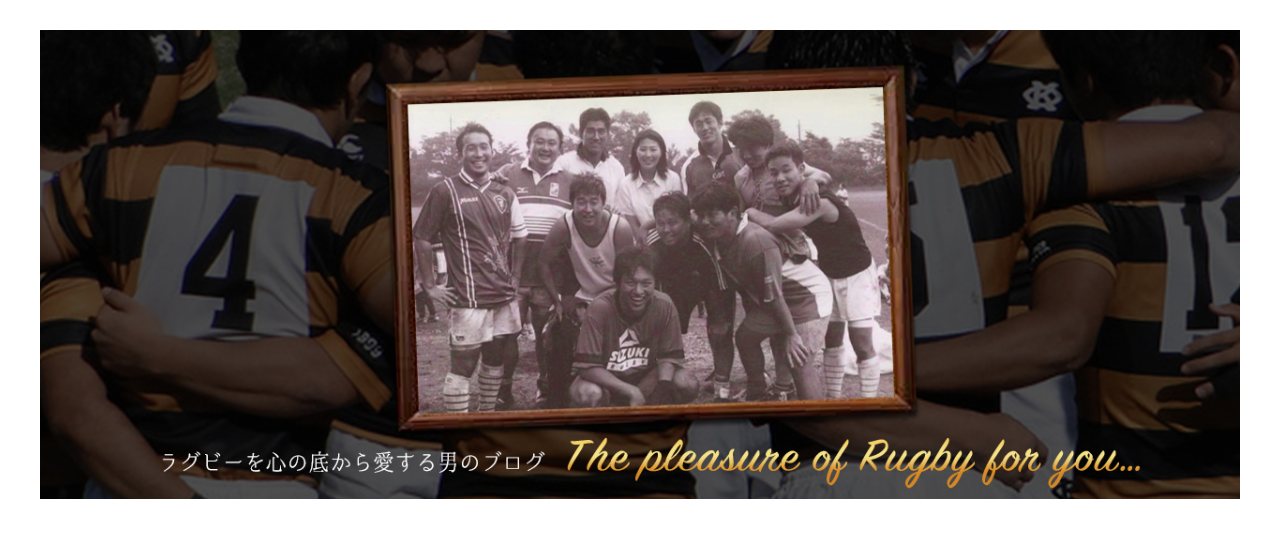

--- FILE ---
content_type: text/html; charset=UTF-8
request_url: https://rugby.koi-comm.jp/?cat=1
body_size: 8337
content:
<!DOCTYPE html>
<html lang="ja"
      class="col2">
<head prefix="og: http://ogp.me/ns# fb: http://ogp.me/ns/fb#">

    <title>?Cat=1 に何も見つかりません</title>
    <meta charset="UTF-8">
    <meta http-equiv="X-UA-Compatible" content="IE=edge">
	        <meta name="viewport" content="width=device-width, initial-scale=1.0">
			            <meta name="keywords" content="">
				            <meta name="description" content="お探しのページは見つかりませんでした。">
		
<!-- All in One SEO Pack 3.3.5 によって Michael Torbert の Semper Fi Web Design[120,181] -->
<meta name="robots" content="noindex,follow" />

<script type="application/ld+json" class="aioseop-schema">{"@context":"https://schema.org","@graph":[{"@type":"Organization","@id":"https://rugby.koi-comm.jp/#organization","url":"https://rugby.koi-comm.jp/","name":"The pleasure of Rugby for you...","sameAs":[]},{"@type":"WebSite","@id":"https://rugby.koi-comm.jp/#website","url":"https://rugby.koi-comm.jp/","name":"The pleasure of Rugby for you...","publisher":{"@id":"https://rugby.koi-comm.jp/#organization"}}]}</script>
			<script type="text/javascript" >
				window.ga=window.ga||function(){(ga.q=ga.q||[]).push(arguments)};ga.l=+new Date;
				ga('create', 'UA-144830291-1', 'auto');
				// Plugins
				
				ga('send', 'pageview');
			</script>
			<script async src="https://www.google-analytics.com/analytics.js"></script>
			<!-- All in One SEO Pack -->
<link rel='dns-prefetch' href='//www.google.com' />
<link rel='dns-prefetch' href='//s.w.org' />
<link rel="alternate" type="application/rss+xml" title="The pleasure of Rugby for you... &raquo; フィード" href="https://rugby.koi-comm.jp/?feed=rss2" />
<link rel="alternate" type="application/rss+xml" title="The pleasure of Rugby for you... &raquo; コメントフィード" href="https://rugby.koi-comm.jp/?feed=comments-rss2" />
		<script type="text/javascript">
			window._wpemojiSettings = {"baseUrl":"https:\/\/s.w.org\/images\/core\/emoji\/12.0.0-1\/72x72\/","ext":".png","svgUrl":"https:\/\/s.w.org\/images\/core\/emoji\/12.0.0-1\/svg\/","svgExt":".svg","source":{"concatemoji":"https:\/\/rugby.koi-comm.jp\/wp-includes\/js\/wp-emoji-release.min.js?ver=5.3.20"}};
			!function(e,a,t){var n,r,o,i=a.createElement("canvas"),p=i.getContext&&i.getContext("2d");function s(e,t){var a=String.fromCharCode;p.clearRect(0,0,i.width,i.height),p.fillText(a.apply(this,e),0,0);e=i.toDataURL();return p.clearRect(0,0,i.width,i.height),p.fillText(a.apply(this,t),0,0),e===i.toDataURL()}function c(e){var t=a.createElement("script");t.src=e,t.defer=t.type="text/javascript",a.getElementsByTagName("head")[0].appendChild(t)}for(o=Array("flag","emoji"),t.supports={everything:!0,everythingExceptFlag:!0},r=0;r<o.length;r++)t.supports[o[r]]=function(e){if(!p||!p.fillText)return!1;switch(p.textBaseline="top",p.font="600 32px Arial",e){case"flag":return s([127987,65039,8205,9895,65039],[127987,65039,8203,9895,65039])?!1:!s([55356,56826,55356,56819],[55356,56826,8203,55356,56819])&&!s([55356,57332,56128,56423,56128,56418,56128,56421,56128,56430,56128,56423,56128,56447],[55356,57332,8203,56128,56423,8203,56128,56418,8203,56128,56421,8203,56128,56430,8203,56128,56423,8203,56128,56447]);case"emoji":return!s([55357,56424,55356,57342,8205,55358,56605,8205,55357,56424,55356,57340],[55357,56424,55356,57342,8203,55358,56605,8203,55357,56424,55356,57340])}return!1}(o[r]),t.supports.everything=t.supports.everything&&t.supports[o[r]],"flag"!==o[r]&&(t.supports.everythingExceptFlag=t.supports.everythingExceptFlag&&t.supports[o[r]]);t.supports.everythingExceptFlag=t.supports.everythingExceptFlag&&!t.supports.flag,t.DOMReady=!1,t.readyCallback=function(){t.DOMReady=!0},t.supports.everything||(n=function(){t.readyCallback()},a.addEventListener?(a.addEventListener("DOMContentLoaded",n,!1),e.addEventListener("load",n,!1)):(e.attachEvent("onload",n),a.attachEvent("onreadystatechange",function(){"complete"===a.readyState&&t.readyCallback()})),(n=t.source||{}).concatemoji?c(n.concatemoji):n.wpemoji&&n.twemoji&&(c(n.twemoji),c(n.wpemoji)))}(window,document,window._wpemojiSettings);
		</script>
		<style type="text/css">
img.wp-smiley,
img.emoji {
	display: inline !important;
	border: none !important;
	box-shadow: none !important;
	height: 1em !important;
	width: 1em !important;
	margin: 0 .07em !important;
	vertical-align: -0.1em !important;
	background: none !important;
	padding: 0 !important;
}
</style>
	<link rel='stylesheet' id='wp-block-library-css'  href='https://rugby.koi-comm.jp/wp-includes/css/dist/block-library/style.min.css?ver=5.3.20' type='text/css' media='all' />
<style id='wp-block-library-inline-css' type='text/css'>
.has-text-align-justify{text-align:justify;}
</style>
<link rel='stylesheet' id='contact-form-7-css'  href='https://rugby.koi-comm.jp/wp-content/plugins/contact-form-7/includes/css/styles.css?ver=5.1.7' type='text/css' media='all' />
<link rel='stylesheet' id='toc-screen-css'  href='https://rugby.koi-comm.jp/wp-content/plugins/table-of-contents-plus/screen.min.css?ver=2002' type='text/css' media='all' />
<link rel='stylesheet' id='keni_base-css'  href='https://rugby.koi-comm.jp/wp-content/themes/keni71_wp_standard_prototype_201901181709/base.css?ver=5.3.20' type='text/css' media='all' />
<link rel='stylesheet' id='keni_rwd-css'  href='https://rugby.koi-comm.jp/wp-content/themes/keni71_wp_standard_prototype_201901181709/rwd.css?ver=5.3.20' type='text/css' media='all' />
<link rel='stylesheet' id='jetpack_css-css'  href='https://rugby.koi-comm.jp/wp-content/plugins/jetpack/css/jetpack.css?ver=8.3.3' type='text/css' media='all' />
<script type='text/javascript' src='https://rugby.koi-comm.jp/wp-includes/js/jquery/jquery.js?ver=1.12.4-wp'></script>
<script type='text/javascript' src='https://rugby.koi-comm.jp/wp-includes/js/jquery/jquery-migrate.min.js?ver=1.4.1'></script>
<link rel='https://api.w.org/' href='https://rugby.koi-comm.jp/index.php?rest_route=/' />
<link rel="EditURI" type="application/rsd+xml" title="RSD" href="https://rugby.koi-comm.jp/xmlrpc.php?rsd" />
<link rel="wlwmanifest" type="application/wlwmanifest+xml" href="https://rugby.koi-comm.jp/wp-includes/wlwmanifest.xml" /> 
<meta name="generator" content="WordPress 5.3.20" />
<style type='text/css'>img#wpstats{display:none}</style>        <link rel="shortcut icon" type="image/x-icon" href="https://rugby.koi-comm.jp/wp-content/themes/keni71_wp_standard_prototype_201901181709/favicon.ico">
        <link rel="apple-touch-icon" href="https://rugby.koi-comm.jp/wp-content/themes/keni71_wp_standard_prototype_201901181709/images/apple-touch-icon.png">
        <link rel="apple-touch-icon-precomposed"
              href="https://rugby.koi-comm.jp/wp-content/themes/keni71_wp_standard_prototype_201901181709/images/apple-touch-icon.png">
        <link rel="icon" href="https://rugby.koi-comm.jp/wp-content/themes/keni71_wp_standard_prototype_201901181709/images/apple-touch-icon.png">
	    <!--[if lt IE 9]>
    <script src="https://rugby.koi-comm.jp/wp-content/themes/keni71_wp_standard_prototype_201901181709/js/html5.js"></script><![endif]-->
	<script async src="https://pagead2.googlesyndication.com/pagead/js/adsbygoogle.js"></script>
<script>
     (adsbygoogle = window.adsbygoogle || []).push({
          google_ad_client: "ca-pub-7170235147032582",
          enable_page_level_ads: true
     });
</script>
</head>
    <body class="error404">
	
    <div class="container">
        <header id="top" class="site-header ">
            <div class="site-header-in">
                <div class="site-header-conts">
					                        <p class="site-title"><a
                                    href="https://rugby.koi-comm.jp"><img src="https://rugby.koi-comm.jp/wp-content/uploads/2021/01/三浦さんラグビーヘッダー.jpg" alt="The pleasure of Rugby for you..." /></a>
                        </p>
					                </div>
            </div>
			                <!--▼グローバルナビ-->
                <nav class="global-nav">
                    <div class="global-nav-in">
                        <div class="global-nav-panel"><span class="btn-global-nav icon-gn-menu">メニュー</span></div>
                        <ul id="menu">
							<li class="menu-item menu-item-type-custom menu-item-object-custom menu-item-home menu-item-182"><a href="http://rugby.koi-comm.jp/">ホーム</a></li>
<li class="menu-item menu-item-type-taxonomy menu-item-object-category menu-item-179"><a href="https://rugby.koi-comm.jp/?cat=6">慶應ラグビー部</a></li>
<li class="menu-item menu-item-type-taxonomy menu-item-object-category menu-item-1381"><a href="https://rugby.koi-comm.jp/?cat=9">トップリーグ2020</a></li>
<li class="menu-item menu-item-type-taxonomy menu-item-object-category menu-item-has-children menu-item-1070"><a href="https://rugby.koi-comm.jp/?cat=10">大学ラグビー</a>
<ul class="sub-menu">
	<li class="menu-item menu-item-type-taxonomy menu-item-object-category menu-item-1382"><a href="https://rugby.koi-comm.jp/?cat=8">関東大学ラグビー対抗戦2019</a></li>
	<li class="menu-item menu-item-type-taxonomy menu-item-object-category menu-item-1383"><a href="https://rugby.koi-comm.jp/?cat=20">大学ラグビー選手権</a></li>
</ul>
</li>
<li class="menu-item menu-item-type-taxonomy menu-item-object-category menu-item-1071"><a href="https://rugby.koi-comm.jp/?cat=17">高校ラグビー</a></li>
<li class="menu-item menu-item-type-taxonomy menu-item-object-category menu-item-has-children menu-item-1384"><a href="https://rugby.koi-comm.jp/?cat=4">ラグビー</a>
<ul class="sub-menu">
	<li class="menu-item menu-item-type-taxonomy menu-item-object-category menu-item-180"><a href="https://rugby.koi-comm.jp/?cat=5">ラグビーワールドカップ</a></li>
	<li class="menu-item menu-item-type-taxonomy menu-item-object-category menu-item-1385"><a href="https://rugby.koi-comm.jp/?cat=1">ラグビーコラム</a></li>
	<li class="menu-item menu-item-type-taxonomy menu-item-object-category menu-item-1386"><a href="https://rugby.koi-comm.jp/?cat=7">ノーサイド・ゲーム</a></li>
</ul>
</li>
<li class="menu-item menu-item-type-custom menu-item-object-custom menu-item-1389"><a href="https://www.youtube.com/channel/UClgQrR1VryNznDytN5XWeUQ">YouTube</a></li>
<li class="menu-item menu-item-type-post_type menu-item-object-page menu-item-1388"><a href="https://rugby.koi-comm.jp/?page_id=173">お問い合わせ</a></li>
                        </ul>
                    </div>
                </nav>
                <!--▲グローバルナビ-->
			        </header>
		        <!--▲サイトヘッダー-->

<div class="main-body">
<div class="main-body-in">

<!--▼パン屑ナビ-->
		<nav class="breadcrumbs">
			<ol class="breadcrumbs-in" itemscope itemtype="http://schema.org/BreadcrumbList">
				<li class="bcl-first" itemprop="itemListElement" itemscope itemtype="http://schema.org/ListItem">
	<a itemprop="item" href="https://rugby.koi-comm.jp"><span itemprop="name">The pleasure of Rugby for you...</span> TOP</a>
	<meta itemprop="position" content="1" />
</li>
<li class="bcl-last">お探しのページは見つかりませんでした。</li>
			</ol>
		</nav>
<!--▲パン屑ナビ-->

	<!--▼メインコンテンツ-->
	<main>
	<div class="main-conts">

		<section class="section-wrap">
			<div class="section-in">

			<h1 class="section-title">お探しのページは見つかりませんでした。</h1>
			<div class="contents">
			<p>お手数ですが、再度検索してください。</p>
			<p><form method="get" id="searchform" action="https://rugby.koi-comm.jp/">
	<div class="search-box">
		<input class="search" type="text" value="" name="s" id="s"><button id="searchsubmit" class="btn-search"><img alt="検索" width="32" height="20" src="https://rugby.koi-comm.jp/wp-content/themes/keni71_wp_standard_prototype_201901181709/images/icon/icon-btn-search.png"></button>
	</div>
</form></p>
			</div>

			</div><!--section-in-->
		</section><!--記事-->

		<div class="float-area">
		

<h2>最新情報</h2>
<div class="news">

<article class="news-item">
<h3 class="news-title"><a href="https://rugby.koi-comm.jp/?p=1628">【2021】第100回高校ラグビー花園記念大会を沸かせてくれたベスト30人の進路 まとめ</a></h3>
<div class="news-thumb">
<a href="https://rugby.koi-comm.jp/?p=1628"><img width="150" height="150" src="https://rugby.koi-comm.jp/wp-content/uploads/2021/01/sinro-150x150.jpg" class="attachment-small_thumb size-small_thumb wp-post-image" alt="" srcset="https://rugby.koi-comm.jp/wp-content/uploads/2021/01/sinro-150x150.jpg 150w, https://rugby.koi-comm.jp/wp-content/uploads/2021/01/sinro-320x320.jpg 320w, https://rugby.koi-comm.jp/wp-content/uploads/2021/01/sinro-200x200.jpg 200w, https://rugby.koi-comm.jp/wp-content/uploads/2021/01/sinro-100x100.jpg 100w" sizes="(max-width: 150px) 100vw, 150px" /></a>
</div>
<div class="news-date"><time datetime="2021-01-26">2021年1月26日</time></div>
<div class="news-cat">
<span class="cat cat017" style="background-color: #666;"><a href="https://rugby.koi-comm.jp/?cat=17" style="color: #FFF;">高校ラグビー</a></span>

</div>
<p class="news-cont">&nbsp; 先ずは本題の前に、、、 &nbsp; 2020の年頭、誰もが想像し得なかった危機にここ日本だけでなく世界中が陥った。 「コロナショック」 まさかこんな映画のような世界が自分が生きている間に起こるなんて、、  [&hellip;]</p>
<p class="link-next"><a href="https://rugby.koi-comm.jp/?p=1628">続きを読む</a></p>
</article>

<article class="news-item">
<h3 class="news-title"><a href="https://rugby.koi-comm.jp/?p=1602">スーパーラグビー サンウルブズ初勝利から見える 番狂わせが少ないラグビーというスポーツにおいて弱者が取るべき単純戦略とは？</a></h3>
<div class="news-thumb">
<a href="https://rugby.koi-comm.jp/?p=1602"><img width="150" height="150" src="https://rugby.koi-comm.jp/wp-content/uploads/2020/03/sunwolves-jaguares-2016-150x150.jpg" class="attachment-small_thumb size-small_thumb wp-post-image" alt="" srcset="https://rugby.koi-comm.jp/wp-content/uploads/2020/03/sunwolves-jaguares-2016-150x150.jpg 150w, https://rugby.koi-comm.jp/wp-content/uploads/2020/03/sunwolves-jaguares-2016-320x320.jpg 320w, https://rugby.koi-comm.jp/wp-content/uploads/2020/03/sunwolves-jaguares-2016-200x200.jpg 200w, https://rugby.koi-comm.jp/wp-content/uploads/2020/03/sunwolves-jaguares-2016-100x100.jpg 100w" sizes="(max-width: 150px) 100vw, 150px" /></a>
</div>
<div class="news-date"><time datetime="2020-03-21">2020年3月21日</time></div>
<div class="news-cat">
<span class="cat cat023" style="background-color: #666;"><a href="https://rugby.koi-comm.jp/?cat=23" style="color: #FFF;">サンウルブズ2020</a></span>

</div>
<p class="news-cont">こんにちは、筆者です。 &nbsp; いやはや、、2020年3月20日現在でありますが本当にコロナ問題が大変です。 &nbsp; 大好きなラグビー観戦もままならない。。 &nbsp; でも、こればっかしはしようがないです [&hellip;]</p>
<p class="link-next"><a href="https://rugby.koi-comm.jp/?p=1602">続きを読む</a></p>
</article>

<article class="news-item">
<h3 class="news-title"><a href="https://rugby.koi-comm.jp/?p=1577">ニッパツ三ッ沢球技場は選手が近い！座席表付おすすめラグビー生観戦レポ</a></h3>
<div class="news-thumb">
<a href="https://rugby.koi-comm.jp/?p=1577"><img width="150" height="150" src="https://rugby.koi-comm.jp/wp-content/uploads/2020/03/nippatsu-mitsuzawa-rugby-00-150x150.jpg" class="attachment-small_thumb size-small_thumb wp-post-image" alt="" srcset="https://rugby.koi-comm.jp/wp-content/uploads/2020/03/nippatsu-mitsuzawa-rugby-00-150x150.jpg 150w, https://rugby.koi-comm.jp/wp-content/uploads/2020/03/nippatsu-mitsuzawa-rugby-00-200x200.jpg 200w, https://rugby.koi-comm.jp/wp-content/uploads/2020/03/nippatsu-mitsuzawa-rugby-00-100x100.jpg 100w" sizes="(max-width: 150px) 100vw, 150px" /></a>
</div>
<div class="news-date"><time datetime="2020-03-08">2020年3月8日</time></div>
<div class="news-cat">
<span class="cat cat009" style="background-color: #666;"><a href="https://rugby.koi-comm.jp/?cat=9" style="color: #FFF;">トップリーグ2020</a></span>

</div>
<p class="news-cont">1月12日のラグビートップリーグ開幕戦「パナソニックvsクボタ」にて熊谷ラグビー場で生観戦デビューした話を昨日、お届けしましたが、 熊谷ラグビー場へのアクセス方法「ラグビーロード」は徒歩とバスのどっちがいい？ 本日は、ラ [&hellip;]</p>
<p class="link-next"><a href="https://rugby.koi-comm.jp/?p=1577">続きを読む</a></p>
</article>

<article class="news-item">
<h3 class="news-title"><a href="https://rugby.koi-comm.jp/?p=1551">熊谷ラグビー場へのアクセス方法「ラグビーロード」は徒歩とバスのどっちがいい？</a></h3>
<div class="news-thumb">
<a href="https://rugby.koi-comm.jp/?p=1551"><img width="150" height="150" src="https://rugby.koi-comm.jp/wp-content/uploads/2020/03/kumagaya-rugbyjyo-aruki-bus-access-150x150.jpg" class="attachment-small_thumb size-small_thumb wp-post-image" alt="" srcset="https://rugby.koi-comm.jp/wp-content/uploads/2020/03/kumagaya-rugbyjyo-aruki-bus-access-150x150.jpg 150w, https://rugby.koi-comm.jp/wp-content/uploads/2020/03/kumagaya-rugbyjyo-aruki-bus-access-320x320.jpg 320w, https://rugby.koi-comm.jp/wp-content/uploads/2020/03/kumagaya-rugbyjyo-aruki-bus-access-200x200.jpg 200w, https://rugby.koi-comm.jp/wp-content/uploads/2020/03/kumagaya-rugbyjyo-aruki-bus-access-100x100.jpg 100w" sizes="(max-width: 150px) 100vw, 150px" /></a>
</div>
<div class="news-date"><time datetime="2020-03-07">2020年3月7日</time></div>
<div class="news-cat">
<span class="cat cat009" style="background-color: #666;"><a href="https://rugby.koi-comm.jp/?cat=9" style="color: #FFF;">トップリーグ2020</a></span>

</div>
<p class="news-cont">1月12日（日）のトップリーグ開幕戦を熊谷ラグビー場で迎えたことを昨日、お話しましたが、 その日の現地レポ動画がこちら 【熊谷ラグビー場現地レポ】マサキのトップリーグ開幕戦「パナソニックvsクボタ」生観戦レポ &nbsp [&hellip;]</p>
<p class="link-next"><a href="https://rugby.koi-comm.jp/?p=1551">続きを読む</a></p>
</article>

<article class="news-item">
<h3 class="news-title"><a href="https://rugby.koi-comm.jp/?p=1529">トップリーグ2020開幕戦を生観戦して思ったこと。再開したらスタジアムに行くぞ！！</a></h3>
<div class="news-thumb">
<a href="https://rugby.koi-comm.jp/?p=1529"><img width="150" height="150" src="https://rugby.koi-comm.jp/wp-content/uploads/2020/03/20200112-panasonic-kubota-150x150.jpg" class="attachment-small_thumb size-small_thumb wp-post-image" alt="" srcset="https://rugby.koi-comm.jp/wp-content/uploads/2020/03/20200112-panasonic-kubota-150x150.jpg 150w, https://rugby.koi-comm.jp/wp-content/uploads/2020/03/20200112-panasonic-kubota-320x320.jpg 320w, https://rugby.koi-comm.jp/wp-content/uploads/2020/03/20200112-panasonic-kubota-200x200.jpg 200w, https://rugby.koi-comm.jp/wp-content/uploads/2020/03/20200112-panasonic-kubota-100x100.jpg 100w" sizes="(max-width: 150px) 100vw, 150px" /></a>
</div>
<div class="news-date"><time datetime="2020-03-06">2020年3月6日</time></div>
<div class="news-cat">
<span class="cat cat009" style="background-color: #666;"><a href="https://rugby.koi-comm.jp/?cat=9" style="color: #FFF;">トップリーグ2020</a></span>

</div>
<p class="news-cont">まさかこんなにラグビーが好きになる日が来るとは思ってもいませんでした。 2020年1月12日（日）のラグビートップリーグ開幕日、 ・稲垣啓太 ・堀江翔太 ・坂手淳史 ・ヴァルアサエリ愛 ・福岡堅樹 ・ラピース・ラブスカフ [&hellip;]</p>
<p class="link-next"><a href="https://rugby.koi-comm.jp/?p=1529">続きを読む</a></p>
</article>

</div>
		</div>

	</div><!--main-conts-->
	</main>
	<!--▲メインコンテンツ-->

	    <!--▼サブコンテンツ-->
    <aside class="sub-conts sidebar">
		<section id="text-2" class="section-wrap widget-conts widget_text"><div class="section-in"><h3 class="section-title">＜プロフィール＞</h3>			<div class="textwidget"><p><img class="alignnone wp-image-7 size-medium" src="http://rugby.koi-comm.jp/wp-content/uploads/2019/01/三浦さんラグビー-300x223.png" alt="" width="300" height="223" /></p>
<p class="p1"><span class="s1">■ </span>小学校<span class="s1">5</span>年・<span class="s1">6</span>年：　武蔵野ラグビースクール</p>
<p class="p1"><span class="s1">■ </span>中学校：慶應義塾中等部蹴球部</p>
<p class="p1"><span class="s1">■ </span>高校：慶應義塾高等学校 蹴球部</p>
<p class="p1"><span class="s1">■ </span>大学：慶應義塾大学 体育会蹴球部</p>
<p class="p1"><span class="s2">※</span>慶應は昔からラグビー部を蹴球部と言います。</p>
<p class="p1"><span class="s2">※</span>ちなみにサッカー部はなぜかソッカー部と言います 笑</p>
<p class="p1">大学時代のポジションは<span class="s1">LO</span>、たまに第３列も。</p>
<p class="p1">根っからの慶應ラガーマンなので慶應びいきの発信が多いかもしれませんがご理解頂けましたら幸いです。</p>
<p class="p1">高校・大学・トップリーグを中心に観戦。</p>
<p class="p1">今年の<span class="s1">W</span>杯を少しでも盛り上げたくブログを始めました。</p>
<p class="p1">宜しくです！</p>
</div>
		</div></section><section id="search-2" class="section-wrap widget-conts widget_search"><div class="section-in"><form method="get" id="searchform" action="https://rugby.koi-comm.jp/">
	<div class="search-box">
		<input class="search" type="text" value="" name="s" id="s"><button id="searchsubmit" class="btn-search"><img alt="検索" width="32" height="20" src="https://rugby.koi-comm.jp/wp-content/themes/keni71_wp_standard_prototype_201901181709/images/icon/icon-btn-search.png"></button>
	</div>
</form></div></section>		<section id="recent-posts-2" class="section-wrap widget-conts widget_recent_entries"><div class="section-in">		<h3 class="section-title">最近の投稿</h3>		<ul>
											<li>
					<a href="https://rugby.koi-comm.jp/?p=1628">【2021】第100回高校ラグビー花園記念大会を沸かせてくれたベスト30人の進路 まとめ</a>
									</li>
											<li>
					<a href="https://rugby.koi-comm.jp/?p=1602">スーパーラグビー サンウルブズ初勝利から見える 番狂わせが少ないラグビーというスポーツにおいて弱者が取るべき単純戦略とは？</a>
									</li>
											<li>
					<a href="https://rugby.koi-comm.jp/?p=1577">ニッパツ三ッ沢球技場は選手が近い！座席表付おすすめラグビー生観戦レポ</a>
									</li>
											<li>
					<a href="https://rugby.koi-comm.jp/?p=1551">熊谷ラグビー場へのアクセス方法「ラグビーロード」は徒歩とバスのどっちがいい？</a>
									</li>
											<li>
					<a href="https://rugby.koi-comm.jp/?p=1529">トップリーグ2020開幕戦を生観戦して思ったこと。再開したらスタジアムに行くぞ！！</a>
									</li>
					</ul>
		</div></section><section id="categories-2" class="section-wrap widget-conts widget_categories"><div class="section-in"><h3 class="section-title">カテゴリー</h3>		<ul>
				<li class="cat-item cat-item-23"><a href="https://rugby.koi-comm.jp/?cat=23">サンウルブズ2020</a>
</li>
	<li class="cat-item cat-item-9"><a href="https://rugby.koi-comm.jp/?cat=9">トップリーグ2020</a>
</li>
	<li class="cat-item cat-item-7"><a href="https://rugby.koi-comm.jp/?cat=7">ノーサイド・ゲーム</a>
</li>
	<li class="cat-item cat-item-1"><a href="https://rugby.koi-comm.jp/?cat=1">ラグビーコラム</a>
</li>
	<li class="cat-item cat-item-5"><a href="https://rugby.koi-comm.jp/?cat=5">ラグビーワールドカップ</a>
</li>
	<li class="cat-item cat-item-4"><a href="https://rugby.koi-comm.jp/?cat=4">ラグビー全般</a>
</li>
	<li class="cat-item cat-item-10"><a href="https://rugby.koi-comm.jp/?cat=10">大学ラグビー</a>
</li>
	<li class="cat-item cat-item-20"><a href="https://rugby.koi-comm.jp/?cat=20">大学ラグビー選手権</a>
</li>
	<li class="cat-item cat-item-6"><a href="https://rugby.koi-comm.jp/?cat=6">慶應ラグビー部</a>
</li>
	<li class="cat-item cat-item-8"><a href="https://rugby.koi-comm.jp/?cat=8">関東大学ラグビー対抗戦2019</a>
</li>
	<li class="cat-item cat-item-17"><a href="https://rugby.koi-comm.jp/?cat=17">高校ラグビー</a>
</li>
		</ul>
			</div></section><section id="archives-2" class="section-wrap widget-conts widget_archive"><div class="section-in"><h3 class="section-title">アーカイブ</h3>		<ul>
				<li><a href='https://rugby.koi-comm.jp/?m=202101'>2021年1月</a></li>
	<li><a href='https://rugby.koi-comm.jp/?m=202003'>2020年3月</a></li>
	<li><a href='https://rugby.koi-comm.jp/?m=202002'>2020年2月</a></li>
	<li><a href='https://rugby.koi-comm.jp/?m=202001'>2020年1月</a></li>
	<li><a href='https://rugby.koi-comm.jp/?m=201912'>2019年12月</a></li>
	<li><a href='https://rugby.koi-comm.jp/?m=201911'>2019年11月</a></li>
	<li><a href='https://rugby.koi-comm.jp/?m=201910'>2019年10月</a></li>
	<li><a href='https://rugby.koi-comm.jp/?m=201909'>2019年9月</a></li>
	<li><a href='https://rugby.koi-comm.jp/?m=201908'>2019年8月</a></li>
	<li><a href='https://rugby.koi-comm.jp/?m=201907'>2019年7月</a></li>
	<li><a href='https://rugby.koi-comm.jp/?m=201906'>2019年6月</a></li>
	<li><a href='https://rugby.koi-comm.jp/?m=201903'>2019年3月</a></li>
	<li><a href='https://rugby.koi-comm.jp/?m=201902'>2019年2月</a></li>
	<li><a href='https://rugby.koi-comm.jp/?m=201901'>2019年1月</a></li>
	<li><a href='https://rugby.koi-comm.jp/?m=201709'>2017年9月</a></li>
		</ul>
			</div></section>    </aside>
    <!--▲サブコンテンツ-->

	
</div>
</div>

<!--▼サイトフッター-->
<footer class="site-footer">
	<div class="site-footer-in">
	<div class="site-footer-conts">
		<ul class="site-footer-nav"><li id="menu-item-1072" class="menu-item menu-item-type-post_type menu-item-object-page menu-item-privacy-policy menu-item-1072"><a href="https://rugby.koi-comm.jp/?page_id=3">プライバシーポリシー</a></li>
<li id="menu-item-1387" class="menu-item menu-item-type-post_type menu-item-object-page menu-item-1387"><a href="https://rugby.koi-comm.jp/?page_id=173">お問い合わせ</a></li>
</ul>
	</div>
	</div>
	<div class="copyright">
		<p><small>(C) 2019 The pleasure of Rugby for you&#8230;</small></p>
	</div>
</footer>
<!--▲サイトフッター-->


<!--▼ページトップ-->
<p class="page-top"><a href="#top"><img class="over" src="https://rugby.koi-comm.jp/wp-content/themes/keni71_wp_standard_prototype_201901181709/images/common/page-top_off.png" width="80" height="80" alt="ページの先頭へ"></a></p>
<!--▲ページトップ-->

</div><!--container-->

<script type='text/javascript'>
/* <![CDATA[ */
var wpcf7 = {"apiSettings":{"root":"https:\/\/rugby.koi-comm.jp\/index.php?rest_route=\/contact-form-7\/v1","namespace":"contact-form-7\/v1"}};
/* ]]> */
</script>
<script type='text/javascript' src='https://rugby.koi-comm.jp/wp-content/plugins/contact-form-7/includes/js/scripts.js?ver=5.1.7'></script>
<script type='text/javascript'>
/* <![CDATA[ */
var tocplus = {"visibility_show":"show","visibility_hide":"hide","width":"Auto"};
/* ]]> */
</script>
<script type='text/javascript' src='https://rugby.koi-comm.jp/wp-content/plugins/table-of-contents-plus/front.min.js?ver=2002'></script>
<script type='text/javascript'>
var renderInvisibleReCaptcha = function() {

    for (var i = 0; i < document.forms.length; ++i) {
        var form = document.forms[i];
        var holder = form.querySelector('.inv-recaptcha-holder');

        if (null === holder) continue;
		holder.innerHTML = '';

         (function(frm){
			var cf7SubmitElm = frm.querySelector('.wpcf7-submit');
            var holderId = grecaptcha.render(holder,{
                'sitekey': '6Lc7msgUAAAAAGYJxPbV6k-wmaZjLLHllrHSoVrT', 'size': 'invisible', 'badge' : 'inline',
                'callback' : function (recaptchaToken) {
					if((null !== cf7SubmitElm) && (typeof jQuery != 'undefined')){jQuery(frm).submit();grecaptcha.reset(holderId);return;}
					 HTMLFormElement.prototype.submit.call(frm);
                },
                'expired-callback' : function(){grecaptcha.reset(holderId);}
            });

			if(null !== cf7SubmitElm && (typeof jQuery != 'undefined') ){
				jQuery(cf7SubmitElm).off('click').on('click', function(clickEvt){
					clickEvt.preventDefault();
					grecaptcha.execute(holderId);
				});
			}
			else
			{
				frm.onsubmit = function (evt){evt.preventDefault();grecaptcha.execute(holderId);};
			}


        })(form);
    }
};
</script>
<script type='text/javascript' async defer src='https://www.google.com/recaptcha/api.js?onload=renderInvisibleReCaptcha&#038;render=explicit&#038;hl=ja'></script>
<script type='text/javascript' src='https://rugby.koi-comm.jp/wp-content/themes/keni71_wp_standard_prototype_201901181709/js/socialButton.js?ver=5.3.20'></script>
<script type='text/javascript' src='https://rugby.koi-comm.jp/wp-content/themes/keni71_wp_standard_prototype_201901181709/js/utility.js?ver=5.3.20'></script>
<script type='text/javascript' src='https://rugby.koi-comm.jp/wp-includes/js/wp-embed.min.js?ver=5.3.20'></script>
<script type='text/javascript' src='https://stats.wp.com/e-202604.js' async='async' defer='defer'></script>
<script type='text/javascript'>
	_stq = window._stq || [];
	_stq.push([ 'view', {v:'ext',j:'1:8.3.3',blog:'170398154',post:'0',tz:'9',srv:'rugby.koi-comm.jp'} ]);
	_stq.push([ 'clickTrackerInit', '170398154', '0' ]);
</script>
	

</body>
</html>

--- FILE ---
content_type: text/html; charset=utf-8
request_url: https://www.google.com/recaptcha/api2/aframe
body_size: -85
content:
<!DOCTYPE HTML><html><head><meta http-equiv="content-type" content="text/html; charset=UTF-8"></head><body><script nonce="OQjhypq_JZpSKQvzLuxw5w">/** Anti-fraud and anti-abuse applications only. See google.com/recaptcha */ try{var clients={'sodar':'https://pagead2.googlesyndication.com/pagead/sodar?'};window.addEventListener("message",function(a){try{if(a.source===window.parent){var b=JSON.parse(a.data);var c=clients[b['id']];if(c){var d=document.createElement('img');d.src=c+b['params']+'&rc='+(localStorage.getItem("rc::a")?sessionStorage.getItem("rc::b"):"");window.document.body.appendChild(d);sessionStorage.setItem("rc::e",parseInt(sessionStorage.getItem("rc::e")||0)+1);localStorage.setItem("rc::h",'1768936459361');}}}catch(b){}});window.parent.postMessage("_grecaptcha_ready", "*");}catch(b){}</script></body></html>

--- FILE ---
content_type: text/plain
request_url: https://www.google-analytics.com/j/collect?v=1&_v=j102&a=2080807399&t=pageview&_s=1&dl=https%3A%2F%2Frugby.koi-comm.jp%2F%3Fcat%3D1&ul=en-us%40posix&dt=%3FCat%3D1%20%E3%81%AB%E4%BD%95%E3%82%82%E8%A6%8B%E3%81%A4%E3%81%8B%E3%82%8A%E3%81%BE%E3%81%9B%E3%82%93&sr=1280x720&vp=1280x720&_u=IEBAAEABAAAAACAAI~&jid=631160783&gjid=89100474&cid=1047633188.1768936456&tid=UA-144830291-1&_gid=911845868.1768936456&_r=1&_slc=1&z=970274228
body_size: -450
content:
2,cG-Z0Q3444KNZ